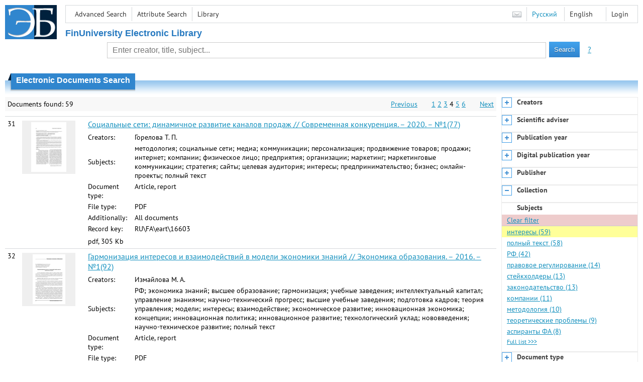

--- FILE ---
content_type: text/html; charset=utf-8
request_url: http://elib.fa.ru/en/search/result?q=&f=subject%3A%D0%B8%D0%BD%D1%82%D0%B5%D1%80%D0%B5%D1%81%D1%8B&c=4&p=4
body_size: 9742
content:

<!DOCTYPE html>
<html>
<head>
  <meta charset="utf-8" />
  <meta name="viewport" content="width=device-width">
  <title>Financial University - Electronic Documents Search</title>
  <link rel="shortcut icon" href="/favicon.ico" type="image/x-icon" />
  <link href="/content/styles/elib.css" rel="stylesheet" type="text/css" />
  <link href="/content/styles/tables.css" rel="stylesheet" type="text/css" />
  <link href="/content/styles/buttons.css" rel="stylesheet" type="text/css" />
  <link href="/content/styles/favorite.css" rel="stylesheet" type="text/css" />
  <link href="/content/styles/new-css.css" rel="stylesheet" type="text/css" />
  <link href="/content/styles/jquery-ui-1.10.3.custom.css" rel="stylesheet" type="text/css" />
  <script src="/content/scripts/jquery-1.11.1.min.js" type="text/javascript"></script>
  <script src="/content/scripts/jquery-ui-1.10.3.custom.min.js" type="text/javascript"></script>
  <script src="/content/scripts/utils.js" type="text/javascript"></script>
  <script src="/content/scripts/favorite.res.en.js" type="text/javascript"></script>
  <script src="/content/scripts/favorite.js" type="text/javascript"></script>
  <script src="/content/scripts/new-script.js" type="text/javascript"></script>
  
  <link href="/content/styles/search.css" rel="stylesheet" type="text/css" />
  <script src="/content/scripts/search.js" type="text/javascript"></script>

  <link href="/file/custom.css" rel="stylesheet" type="text/css" />
  
  <script type="text/javascript">
    function showHideLoginMenu(e) {
      $('ul', $(event.target).parent().parent()).toggle();
    }
  </script>
</head>
<body onload="fixFooterSizeProblem(0)" onresize="fixFooterSizeProblem(0)">
    <div id="body2" class="body2_n">
    <div id="topBlock">
      &nbsp;
    </div>
    <div class="new-header">
      <a href="/en" class="logo">
        <img alt="Logo" src="/file/logo-min-en.png" class="logo" />
      </a>
      <button class="new-nav-btn">
        <svg xmlns="http://www.w3.org/2000/svg" xmlns:xlink="http://www.w3.org/1999/xlink"
             class="header__nav-btn-img" width="24" height="24" viewBox="0 0 24 24">
          <title>Меню</title>
          <rect x="4" y="6" width="15" height="2"></rect>
          <rect x="4" y="11" width="15" height="2"></rect>
          <rect x="4" y="16" width="15" height="2"></rect>
        </svg>
      </button>
      <div id="topMenu">
        

<ul class="topMainLinksMenu">

    <li class="menuFirstItem"><a href="/en/search/advanced">Advanced Search</a></li>
    <li class="menuItem"><a href="/en/search/advanced2">Attribute Search</a></li>
    <li class="menuLastItem"><a href="http://www.library.fa.ru/" target="_blank">Library</a></li>
</ul>



<ul class="topLoginLinksMenu">

    <li class="menuFirstItem"><a href="/en/account/login?returnUrl=http%3a%2f%2felib.fa.ru%2fen%2fsearch%2fresult%3fq%3d%26f%3dsubject%3a%d0%b8%d0%bd%d1%82%d0%b5%d1%80%d0%b5%d1%81%d1%8b%26c%3d4%26p%3d4">Login</a></li>
</ul>
        <ul class="langMenu">
  <li class="menuFirstItem"><a href="/en/main/sendmessage">
    <img alt="Contacts" src="/content/images/main/mail.png" /></a></li>
      <li class="menuItem">
        <span><a href="/search/result?q=&amp;f=subject%3a%d0%b8%d0%bd%d1%82%d0%b5%d1%80%d0%b5%d1%81%d1%8b&amp;c=4">Русский</a></span>
    </li>
    <li class="menuLastItem">
        <span>English</span>
    </li>
</ul>

        <div class="clearFloat">
          &nbsp;
        </div>
      </div>
    </div>
      <table id="header1">
        <tr>
          <td class="header1Text" colspan="3">
              <h1>
                FinUniversity Electronic Library
              </h1>
          </td>
        </tr>
        <tr>
          <td class="header1Space2">
            <div>
            </div>
          </td>
          <td class="header1Search">
<div class="searchPanel">
    <form action="/en/search/result?q=&amp;c=1">
        <input type="hidden" name="lang" value="en" />
      <input type="hidden" name="c" value="1" />
      <table class="searchTable">
  <tr>
    <td class="searchCellLeft_1">
      &nbsp;
    </td>
    <td class="searchCellSpace_1">
      &nbsp;
    </td>
    <td class="searchCellCenter_1">
      <input id="searchText" name="q" type="text" value="" placeholder="Enter creator, title, subject..."/>
    </td>
    <td class="searchCellSpace_1">
      &nbsp;
    </td>
    <td class="searchCellRight_1">
      <table id="searchTableButtons">
        <tr>
          <td>
            <input class="button buttonSearch" type="submit" value="Search" />
          </td>
          <td class="searchHelpLink">
            <a href="/en/help/search">?</a>
          </td>
        </tr>
      </table>
    </td>
  </tr>
</table>

    </form>
</div>
          </td>
          <td class="header1Space2">
            <div>
            </div>
          </td>
        </tr>
          <tr>
            <td class="header1Text" colspan="3">
              <div></div>
            </td>
          </tr>
      </table>
        <table id="header2">
          <tr>
            <td class="header2_space"></td>
            <td class="header2_1"></td>
            <td class="header2_2">
                <h1>Electronic Documents Search</h1>
            </td>
            <td class="header2_3"></td>
            <td class="header2_4"></td>
            <td class="header2_space"></td>
          </tr>
        </table>
    <div id="mainContent">
        <table class="columnsTable">
    <tr>
      <td class="leftColumn">
        <table class="searchInfo">
  <tr>
    <td class="res">
      Documents found: 59
    </td>
    <td class="space"></td>
    <td class="nav">
          <a href="/en/search/result?q=&amp;f=subject%3a%d0%b8%d0%bd%d1%82%d0%b5%d1%80%d0%b5%d1%81%d1%8b&amp;c=4&amp;p=3">Previous</a>
          <span>&nbsp; &nbsp; &nbsp;</span>
            <a href="/en/search/result?q=&amp;f=subject%3a%d0%b8%d0%bd%d1%82%d0%b5%d1%80%d0%b5%d1%81%d1%8b&amp;c=4">1</a>
            <a href="/en/search/result?q=&amp;f=subject%3a%d0%b8%d0%bd%d1%82%d0%b5%d1%80%d0%b5%d1%81%d1%8b&amp;c=4&amp;p=2">2</a>
            <a href="/en/search/result?q=&amp;f=subject%3a%d0%b8%d0%bd%d1%82%d0%b5%d1%80%d0%b5%d1%81%d1%8b&amp;c=4&amp;p=3">3</a>
            <span>4</span>
            <a href="/en/search/result?q=&amp;f=subject%3a%d0%b8%d0%bd%d1%82%d0%b5%d1%80%d0%b5%d1%81%d1%8b&amp;c=4&amp;p=5">5</a>
            <a href="/en/search/result?q=&amp;f=subject%3a%d0%b8%d0%bd%d1%82%d0%b5%d1%80%d0%b5%d1%81%d1%8b&amp;c=4&amp;p=6">6</a>
          <span>&nbsp; &nbsp; &nbsp;</span>
          <a href="/en/search/result?q=&amp;f=subject%3a%d0%b8%d0%bd%d1%82%d0%b5%d1%80%d0%b5%d1%81%d1%8b&amp;c=4&amp;p=5">Next</a>
    </td>
  </tr>
</table>

                  <table class="searchResult">
<tr>
  <td>
    31
  </td>
  <td>
    <div class="previewPicture2">
      <a href="/art2020/bv682.pdf/en/info" class="previewPictureSearchLink">
        <img alt="" src="/art2020/bv682.pdf/picture?size=2" class="previewPicture2" /></a>
    </div>
  </td>
  <td>
    <div class="searchTitle">
      <a href="/art2020/bv682.pdf/en/info"><span class="hl_none">Социальные сети: динамичное развитие каналов продаж // Современная конкуренция. – 2020. – №1(77)</span></a>
    </div>
      <table class="searchDetails">
          <tr>
            <th>Creators:
            </th>
            <td><span class="hl_none">Горелова Т. П.</span>
            </td>
          </tr>
          <tr>
            <th>Subjects:
            </th>
            <td><span class="hl_none">методология; социальные сети; медиа; коммуникации; персонализация; продвижение товаров; продажи; интернет; компании; физическое лицо; предприятия; организации; маркетинг; маркетинговые коммуникации; стратегия; сайты; целевая аудитория; интересы; предпринимательство; бизнес; онлайн-проекты; полный текст</span>
            </td>
          </tr>
          <tr>
            <th>Document type:
            </th>
            <td><span class="hl_none">Article, report</span>
            </td>
          </tr>
          <tr>
            <th>File type:
            </th>
            <td><span class="hl_none">PDF</span>
            </td>
          </tr>
          <tr>
            <th>Additionally:
            </th>
            <td><span class="hl_none">All documents</span>
            </td>
          </tr>
          <tr>
            <th>Record key:
            </th>
            <td><span class="hl_none">RU\FA\eart\16603</span>
            </td>
          </tr>
      </table>
        <div class="searchLink">
      pdf, 305 Kb
    </div>
  </td>
  <td>
  </td>
</tr>
<tr>
  <td>
    32
  </td>
  <td>
    <div class="previewPicture2">
      <a href="/art2016/bv267.pdf/en/info" class="previewPictureSearchLink">
        <img alt="" src="/art2016/bv267.pdf/picture?size=2" class="previewPicture2" /></a>
    </div>
  </td>
  <td>
    <div class="searchTitle">
      <a href="/art2016/bv267.pdf/en/info"><span class="hl_none">Гармонизация интересов и взаимодействий в модели экономики знаний // Экономика образования. – 2016. – №1(92)</span></a>
    </div>
      <table class="searchDetails">
          <tr>
            <th>Creators:
            </th>
            <td><span class="hl_none">Измайлова М. А.</span>
            </td>
          </tr>
          <tr>
            <th>Subjects:
            </th>
            <td><span class="hl_none">РФ; экономика знаний; высшее образование; гармонизация; учебные заведения; интеллектуальный капитал; управление знаниями; научно-технический прогресс; высшие учебные заведения; подготовка кадров; теория управления; модели; интересы; взаимодействие; экономическое развитие; инновационная экономика; концепции; инновационная политика; инновационное развитие; технологический уклад; нововведения; научно-техническое развитие; полный текст</span>
            </td>
          </tr>
          <tr>
            <th>Document type:
            </th>
            <td><span class="hl_none">Article, report</span>
            </td>
          </tr>
          <tr>
            <th>File type:
            </th>
            <td><span class="hl_none">PDF</span>
            </td>
          </tr>
          <tr>
            <th>Additionally:
            </th>
            <td><span class="hl_none">All documents</span>
            </td>
          </tr>
          <tr>
            <th>Record key:
            </th>
            <td><span class="hl_none">RU\FA\eart\1774</span>
            </td>
          </tr>
      </table>
        <div class="searchLink">
      pdf, 144 Kb
    </div>
  </td>
  <td>
  </td>
</tr>
<tr>
  <td>
    33
  </td>
  <td>
    <div class="previewPicture2">
      <a href="/art2020/bv2589.pdf/en/info" class="previewPictureSearchLink">
        <img alt="" src="/art2020/bv2589.pdf/picture?size=2" class="previewPicture2" /></a>
    </div>
  </td>
  <td>
    <div class="searchTitle">
      <a href="/art2020/bv2589.pdf/en/info"><span class="hl_none">Особенности работы банков с поручительствами региональных гарантийных организаций при кредитовании субъектов малого и среднего предпринимательства // Банковское дело. – 2020. – № 10.-С.64-69</span></a>
    </div>
      <table class="searchDetails">
          <tr>
            <th>Creators:
            </th>
            <td><span class="hl_none">Шаталова Е. П.</span>
            </td>
          </tr>
          <tr>
            <th>Subjects:
            </th>
            <td><span class="hl_none">РФ; предпринимательская деятельность; МСП; малый бизнес; малое предпринимательство; средние и мелкие предприятия; пандемия; коронавирус; COVID-19; экономические последствия; государственная политика; государственная поддержка; банки; кредитно-финансовые учреждения; банковская система; банковская политика; кредитование; кредитная политика; банковский кредит; займы; национальная гарантийная система; НГС; региональные гарантийные организации; РГО; финансовое положение; финансовый анализ; гарантии; поручительство; договорные отношения; сделки; сотрудничество; обмен информацией; кредитный договор; договор поручительства; гражданско-правовой договор; правовое регулирование; стороны договора; кредитор; должник; поручитель; интересы; заключение договора; условия договора; обязательство; исполнение обязательств; возврат долга; обеспечение исполнения обязательств; просроченная задолженность; полный текст</span>
            </td>
          </tr>
          <tr>
            <th>Document type:
            </th>
            <td><span class="hl_none">Article, report</span>
            </td>
          </tr>
          <tr>
            <th>File type:
            </th>
            <td><span class="hl_none">PDF</span>
            </td>
          </tr>
          <tr>
            <th>Additionally:
            </th>
            <td><span class="hl_none">All documents</span>
            </td>
          </tr>
          <tr>
            <th>Record key:
            </th>
            <td><span class="hl_none">RU\FA\eart\18836</span>
            </td>
          </tr>
      </table>
        <div class="searchLink">
      pdf, 222 Kb
    </div>
  </td>
  <td>
  </td>
</tr>
<tr>
  <td>
    34
  </td>
  <td>
    <div class="previewPicture2">
      <a href="/art2021/bv850.pdf/en/info" class="previewPictureSearchLink">
        <img alt="" src="/art2021/bv850.pdf/picture?size=2" class="previewPicture2" /></a>
    </div>
  </td>
  <td>
    <div class="searchTitle">
      <a href="/art2021/bv850.pdf/en/info"><span class="hl_none">Алиментные обязательства при несостоятельности (банкротстве) физических лиц // Образование и право. – 2021. – № 1.-С.93-99</span></a>
    </div>
      <table class="searchDetails">
          <tr>
            <th>Creators:
            </th>
            <td><span class="hl_none">Абдиева А. Ш.</span>
            </td>
          </tr>
          <tr>
            <th>Subjects:
            </th>
            <td><span class="hl_none">РФ; физическое лицо; алименты; несостоятельность; банкротство; граждане; несовершеннолетние; дети; нетрудоспособное население; взыскание; соглашение; правовое регулирование; законодательство; кредитор; интересы; судебная практика; защита интересов; семейное право; полный текст; магистранты ФА</span>
            </td>
          </tr>
          <tr>
            <th>Document type:
            </th>
            <td><span class="hl_none">Article, report</span>
            </td>
          </tr>
          <tr>
            <th>File type:
            </th>
            <td><span class="hl_none">PDF</span>
            </td>
          </tr>
          <tr>
            <th>Additionally:
            </th>
            <td><span class="hl_none">All documents</span>
            </td>
          </tr>
          <tr>
            <th>Record key:
            </th>
            <td><span class="hl_none">RU\FA\eart\21195</span>
            </td>
          </tr>
      </table>
        <div class="searchLink">
      pdf, 250 Kb
    </div>
  </td>
  <td>
  </td>
</tr>
<tr>
  <td>
    35
  </td>
  <td>
    <div class="previewPicture2">
      <a href="/art2021/bv1064.pdf/en/info" class="previewPictureSearchLink">
        <img alt="" src="/art2021/bv1064.pdf/picture?size=2" class="previewPicture2" /></a>
    </div>
  </td>
  <td>
    <div class="searchTitle">
      <a href="/art2021/bv1064.pdf/en/info"><span class="hl_none">Защита прав и законных интересов субъектов МСП при получении имущественной поддержки // Евразийский юридический журнал. – 2021. – №5(156)</span></a>
    </div>
      <table class="searchDetails">
          <tr>
            <th>Creators:
            </th>
            <td><span class="hl_none">Карюкин М. И.</span>
            </td>
          </tr>
          <tr>
            <th>Subjects:
            </th>
            <td><span class="hl_none">РФ; правовое регулирование; законодательство; защита прав; интересы; средний бизнес; малые предприятия; малое предпринимательство; мелкие и средние предприятия; имущественные права; имущественная поддержка; государственная поддержка; выплаты; предпринимательская деятельность; полный текст; студенты ФА</span>
            </td>
          </tr>
          <tr>
            <th>Document type:
            </th>
            <td><span class="hl_none">Article, report</span>
            </td>
          </tr>
          <tr>
            <th>File type:
            </th>
            <td><span class="hl_none">PDF</span>
            </td>
          </tr>
          <tr>
            <th>Additionally:
            </th>
            <td><span class="hl_none">All documents</span>
            </td>
          </tr>
          <tr>
            <th>Record key:
            </th>
            <td><span class="hl_none">RU\FA\eart\21482</span>
            </td>
          </tr>
      </table>
        <div class="searchLink">
      pdf, 71 Kb
    </div>
  </td>
  <td>
  </td>
</tr>
<tr>
  <td>
    36
  </td>
  <td>
    <div class="previewPicture2">
      <a href="/art2016/bv1111.pdf/en/info" class="previewPictureSearchLink">
        <img alt="" src="/art2016/bv1111.pdf/picture?size=2" class="previewPicture2" /></a>
    </div>
  </td>
  <td>
    <div class="searchTitle">
      <a href="/art2016/bv1111.pdf/en/info"><span class="hl_none">Лоббизм: как превратить зло во благо? // Социологические исследования. – 2016. – №5(385)</span></a>
    </div>
      <table class="searchDetails">
          <tr>
            <th>Creators:
            </th>
            <td><span class="hl_none">Арутюнян А. С.</span>
            </td>
          </tr>
          <tr>
            <th>Subjects:
            </th>
            <td><span class="hl_none">РФ; политические науки; лоббизм; группы давления; интересы; власть; государственная власть; групповые интересы; влияние; принятие решений; органы государственной власти; политология; политическая история; общественные организации; политические интересы; социальные группы; социальная активность; социальный лоббизм; мировой опыт; США; общественные интересы; экономические интересы; правительство; доминирование; общественно-политическая жизнь; чиновничество; должностные лица; полный текст</span>
            </td>
          </tr>
          <tr>
            <th>Document type:
            </th>
            <td><span class="hl_none">Article, report</span>
            </td>
          </tr>
          <tr>
            <th>File type:
            </th>
            <td><span class="hl_none">PDF</span>
            </td>
          </tr>
          <tr>
            <th>Additionally:
            </th>
            <td><span class="hl_none">All documents</span>
            </td>
          </tr>
          <tr>
            <th>Record key:
            </th>
            <td><span class="hl_none">RU\FA\eart\2251</span>
            </td>
          </tr>
      </table>
        <div class="searchLink">
      pdf, 118 Kb
    </div>
  </td>
  <td>
  </td>
</tr>
<tr>
  <td>
    37
  </td>
  <td>
    <div class="previewPicture2">
      <a href="/art2022/bv2467.pdf/en/info" class="previewPictureSearchLink">
        <img alt="" src="/art2022/bv2467.pdf/picture?size=2" class="previewPicture2" /></a>
    </div>
  </td>
  <td>
    <div class="searchTitle">
      <a href="/art2022/bv2467.pdf/en/info"><span class="hl_none">Конституционные аспекты права ребенка жить и воспитываться в семье в практике Конституционного Суда России и Европейского Суда по правам человека // Образование и право. – 2022. – № 5.-С.78-85</span></a>
    </div>
      <table class="searchDetails">
          <tr>
            <th>Creators:
            </th>
            <td><span class="hl_none">Курилюк Ю. Е.</span>
            </td>
          </tr>
          <tr>
            <th>Subjects:
            </th>
            <td><span class="hl_none">РФ; правовое регулирование; полный текст; законодательство; права детей; конституционные правоотношения; Конституционный суд; Европейский суд; права человека; Европейский суд по правам человека; дети; интересы; ребенок; семья; воспитание детей; воспитание в семье; защита семьи; защита прав человека; семейные ценности; усыновление; родительские права</span>
            </td>
          </tr>
          <tr>
            <th>Document type:
            </th>
            <td><span class="hl_none">Article, report</span>
            </td>
          </tr>
          <tr>
            <th>File type:
            </th>
            <td><span class="hl_none">PDF</span>
            </td>
          </tr>
          <tr>
            <th>Additionally:
            </th>
            <td><span class="hl_none">All documents</span>
            </td>
          </tr>
          <tr>
            <th>Record key:
            </th>
            <td><span class="hl_none">RU\FA\eart\28534</span>
            </td>
          </tr>
      </table>
        <div class="searchLink">
      pdf, 322 Kb
    </div>
  </td>
  <td>
  </td>
</tr>
<tr>
  <td>
    38
  </td>
  <td>
    <div class="previewPicture2">
      <a href="/art2022/bv2819.pdf/en/info" class="previewPictureSearchLink">
        <img alt="" src="/art2022/bv2819.pdf/picture?size=2" class="previewPicture2" /></a>
    </div>
  </td>
  <td>
    <div class="searchTitle">
      <a href="/art2022/bv2819.pdf/en/info"><span class="hl_none">Концепция справедливости Джона Локка // Социодинамика. – 2022. – № 9.-С.10-17.- URL: https://nbpublish.com/library_read_article.php?id=37332.- Дата публикации: 21.10.2022</span></a>
    </div>
      <table class="searchDetails">
          <tr>
            <th>Creators:
            </th>
            <td><span class="hl_none">Исмаилов Н. О.</span>
            </td>
          </tr>
          <tr>
            <th>Subjects:
            </th>
            <td><span class="hl_none">философская мысль; история философии; история философской мысли; научные концепции; Локк Дж.; социальная философия; политическая философия; справедливость; свобода; ответственность; социальное равенство; собственность; потребности; интересы; ценности; благо; общественный договор; философские категории; электронные публикации; полный текст</span>
            </td>
          </tr>
          <tr>
            <th>Document type:
            </th>
            <td><span class="hl_none">Article, report</span>
            </td>
          </tr>
          <tr>
            <th>File type:
            </th>
            <td><span class="hl_none">PDF</span>
            </td>
          </tr>
          <tr>
            <th>Additionally:
            </th>
            <td><span class="hl_none">All documents</span>
            </td>
          </tr>
          <tr>
            <th>Record key:
            </th>
            <td><span class="hl_none">RU\FA\eart\28901</span>
            </td>
          </tr>
      </table>
        <div class="searchLink">
      pdf, 347 Kb
    </div>
  </td>
  <td>
  </td>
</tr>
<tr>
  <td>
    39
  </td>
  <td>
    <div class="previewPicture2">
      <a href="/art2016/bv2787.pdf/en/info" class="previewPictureSearchLink">
        <img alt="" src="/art2016/bv2787.pdf/picture?size=2" class="previewPicture2" /></a>
    </div>
  </td>
  <td>
    <div class="searchTitle">
      <a href="/art2016/bv2787.pdf/en/info"><span class="hl_none">Сотрудничество властных и предпринимательских структур в разработке и реализации целевых программ [Электронный ресурс] // Известия Саратовского университета. Новая серия; Сер.: Экономика. Управление. Право. – 2016. – Т.16.-Вып.3.-С.257-262</span></a>
    </div>
      <table class="searchDetails">
          <tr>
            <th>Creators:
            </th>
            <td><span class="hl_none">Батаева Б. С.; Айрапетян Л. Н.</span>
            </td>
          </tr>
          <tr>
            <th>Subjects:
            </th>
            <td><span class="hl_none">РФ; целевые программы; государственные программы; государственно-частное партнерство; частно-государственное партнерство; власть; бизнес; предпринимательство; партнерство; компании; интересы; государственное регулирование; социальная политика; программно-целевое управление; программно-целевой подход; региональное развитие; регионы; модели; методы анализа; федеральные программы; Камчатский край; финансирование; корпоративная социальная ответственность; аспиранты ФА; полный текст</span>
            </td>
          </tr>
          <tr>
            <th>Document type:
            </th>
            <td><span class="hl_none">Article, report</span>
            </td>
          </tr>
          <tr>
            <th>File type:
            </th>
            <td><span class="hl_none">PDF</span>
            </td>
          </tr>
          <tr>
            <th>Additionally:
            </th>
            <td><span class="hl_none">All documents</span>
            </td>
          </tr>
          <tr>
            <th>Record key:
            </th>
            <td><span class="hl_none">RU\FA\eart\3192</span>
            </td>
          </tr>
      </table>
        <div class="searchLink">
      pdf, 0.6 Mb
    </div>
  </td>
  <td>
  </td>
</tr>
<tr>
  <td>
    40
  </td>
  <td>
    <div class="previewPicture2">
      <a href="/art2025/bv414.pdf/en/info" class="previewPictureSearchLink">
        <img alt="" src="/art2025/bv414.pdf/picture?size=2" class="previewPicture2" /></a>
    </div>
  </td>
  <td>
    <div class="searchTitle">
      <a href="/art2025/bv414.pdf/en/info"><span class="hl_none">Дисбаланс интересов работников и работодателей в нормах законодательства о рабочем времени // Законы России: опыт, анализ, практика. – 2025. – № 8. — С. 69-74</span></a>
        <span class="newArrival">New arrival!</span>
    </div>
      <table class="searchDetails">
          <tr>
            <th>Creators:
            </th>
            <td><span class="hl_none">Буянова М. О.</span>
            </td>
          </tr>
          <tr>
            <th>Subjects:
            </th>
            <td><span class="hl_none">РФ; дисбаланс; интересы; работники; работодатели; законодательство; нормативные правовые акты; рабочее время; трудовая деятельность; работоспособность; условия труда; Трудовой кодекс; правовое регулирование; полный текст</span>
            </td>
          </tr>
          <tr>
            <th>Document type:
            </th>
            <td><span class="hl_none">Article, report</span>
            </td>
          </tr>
          <tr>
            <th>File type:
            </th>
            <td><span class="hl_none">PDF</span>
            </td>
          </tr>
          <tr>
            <th>Additionally:
            </th>
            <td><span class="hl_none">NEWARRIVAL; ALLDOCUMENTS</span>
            </td>
          </tr>
          <tr>
            <th>Record key:
            </th>
            <td><span class="hl_none">RU\FA\eart\38387</span>
            </td>
          </tr>
      </table>
        <div class="searchLink">
      pdf, 284 Kb
    </div>
  </td>
  <td>
  </td>
</tr>
          </table>
        <table class="searchInfo">
  <tr>
    <td class="res">
      Documents found: 59
    </td>
    <td class="space"></td>
    <td class="nav">
          <a href="/en/search/result?q=&amp;f=subject%3a%d0%b8%d0%bd%d1%82%d0%b5%d1%80%d0%b5%d1%81%d1%8b&amp;c=4&amp;p=3">Previous</a>
          <span>&nbsp; &nbsp; &nbsp;</span>
            <a href="/en/search/result?q=&amp;f=subject%3a%d0%b8%d0%bd%d1%82%d0%b5%d1%80%d0%b5%d1%81%d1%8b&amp;c=4">1</a>
            <a href="/en/search/result?q=&amp;f=subject%3a%d0%b8%d0%bd%d1%82%d0%b5%d1%80%d0%b5%d1%81%d1%8b&amp;c=4&amp;p=2">2</a>
            <a href="/en/search/result?q=&amp;f=subject%3a%d0%b8%d0%bd%d1%82%d0%b5%d1%80%d0%b5%d1%81%d1%8b&amp;c=4&amp;p=3">3</a>
            <span>4</span>
            <a href="/en/search/result?q=&amp;f=subject%3a%d0%b8%d0%bd%d1%82%d0%b5%d1%80%d0%b5%d1%81%d1%8b&amp;c=4&amp;p=5">5</a>
            <a href="/en/search/result?q=&amp;f=subject%3a%d0%b8%d0%bd%d1%82%d0%b5%d1%80%d0%b5%d1%81%d1%8b&amp;c=4&amp;p=6">6</a>
          <span>&nbsp; &nbsp; &nbsp;</span>
          <a href="/en/search/result?q=&amp;f=subject%3a%d0%b8%d0%bd%d1%82%d0%b5%d1%80%d0%b5%d1%81%d1%8b&amp;c=4&amp;p=5">Next</a>
    </td>
  </tr>
</table>
                <hr />
        <table>
          <tr>
            <td>
              <a href="http://www.yandex.ru/" target="_blank">
                <img alt="Yandex Logo" src="/content/images/yandex/yandex_logo.gif" />
              </a>
            </td>
            <td>
              Search was performed using the <a href="http://server.yandex.ru">Yandex.Server</a>
            </td>
          </tr>
        </table>
      </td>
        <td class="rightColumn">
          <div id="facet-container" class="facet-container">
            <div class="facet-group facet-collapsed" data-code="creator_1" data-default-visible="" data-url="/en/search/facet?q=&amp;f=subject%3a%d0%b8%d0%bd%d1%82%d0%b5%d1%80%d0%b5%d1%81%d1%8b&amp;code=creator_1" data-active="">
              <div class="facet-header">
                <div class="accordion-button accordion-button-expand">&nbsp;</div>
                <div class="facet-title">Creators</div>
              </div>
              <div class="facet-body">
              </div>
              <div class="facet-loading" style="display: none;">
                ...
              </div>
            </div>
            <div class="facet-group facet-collapsed" data-code="scientificAdviser" data-default-visible="" data-url="/en/search/facet?q=&amp;f=subject%3a%d0%b8%d0%bd%d1%82%d0%b5%d1%80%d0%b5%d1%81%d1%8b&amp;code=scientificAdviser" data-active="">
              <div class="facet-header">
                <div class="accordion-button accordion-button-expand">&nbsp;</div>
                <div class="facet-title">Scientific adviser</div>
              </div>
              <div class="facet-body">
              </div>
              <div class="facet-loading" style="display: none;">
                ...
              </div>
            </div>
            <div class="facet-group facet-collapsed" data-code="date" data-default-visible="" data-url="/en/search/facet?q=&amp;f=subject%3a%d0%b8%d0%bd%d1%82%d0%b5%d1%80%d0%b5%d1%81%d1%8b&amp;code=date" data-active="">
              <div class="facet-header">
                <div class="accordion-button accordion-button-expand">&nbsp;</div>
                <div class="facet-title">Publication year</div>
              </div>
              <div class="facet-body">
              </div>
              <div class="facet-loading" style="display: none;">
                ...
              </div>
            </div>
            <div class="facet-group facet-collapsed" data-code="date2" data-default-visible="" data-url="/en/search/facet?q=&amp;f=subject%3a%d0%b8%d0%bd%d1%82%d0%b5%d1%80%d0%b5%d1%81%d1%8b&amp;code=date2" data-active="">
              <div class="facet-header">
                <div class="accordion-button accordion-button-expand">&nbsp;</div>
                <div class="facet-title">Digital publication year</div>
              </div>
              <div class="facet-body">
              </div>
              <div class="facet-loading" style="display: none;">
                ...
              </div>
            </div>
            <div class="facet-group facet-collapsed" data-code="publisher" data-default-visible="" data-url="/en/search/facet?q=&amp;f=subject%3a%d0%b8%d0%bd%d1%82%d0%b5%d1%80%d0%b5%d1%81%d1%8b&amp;code=publisher" data-active="">
              <div class="facet-header">
                <div class="accordion-button accordion-button-expand">&nbsp;</div>
                <div class="facet-title">Publisher</div>
              </div>
              <div class="facet-body">
              </div>
              <div class="facet-loading" style="display: none;">
                ...
              </div>
            </div>
            <div class="facet-group facet-collapsed" data-code="collection" data-default-visible="1" data-url="/en/search/facet?q=&amp;f=subject%3a%d0%b8%d0%bd%d1%82%d0%b5%d1%80%d0%b5%d1%81%d1%8b&amp;code=collection" data-active="">
              <div class="facet-header">
                <div class="accordion-button accordion-button-expand">&nbsp;</div>
                <div class="facet-title">Collection</div>
              </div>
              <div class="facet-body">
              </div>
              <div class="facet-loading" style="display: none;">
                ...
              </div>
            </div>
            <div class="facet-group facet-collapsed facet-active" data-code="subject" data-default-visible="1" data-url="/en/search/facet?q=&amp;f=subject%3a%d0%b8%d0%bd%d1%82%d0%b5%d1%80%d0%b5%d1%81%d1%8b&amp;code=subject" data-active="1">
              <div class="facet-header">
                <div class="accordion-button accordion-button-expand">&nbsp;</div>
                <div class="facet-title">Subjects</div>
              </div>
              <div class="facet-body">
              </div>
              <div class="facet-loading" style="display: none;">
                ...
              </div>
            </div>
            <div class="facet-group facet-collapsed" data-code="documentType" data-default-visible="" data-url="/en/search/facet?q=&amp;f=subject%3a%d0%b8%d0%bd%d1%82%d0%b5%d1%80%d0%b5%d1%81%d1%8b&amp;code=documentType" data-active="">
              <div class="facet-header">
                <div class="accordion-button accordion-button-expand">&nbsp;</div>
                <div class="facet-title">Document type</div>
              </div>
              <div class="facet-body">
              </div>
              <div class="facet-loading" style="display: none;">
                ...
              </div>
            </div>
            <div class="facet-group facet-collapsed" data-code="language" data-default-visible="" data-url="/en/search/facet?q=&amp;f=subject%3a%d0%b8%d0%bd%d1%82%d0%b5%d1%80%d0%b5%d1%81%d1%8b&amp;code=language" data-active="">
              <div class="facet-header">
                <div class="accordion-button accordion-button-expand">&nbsp;</div>
                <div class="facet-title">Language</div>
              </div>
              <div class="facet-body">
              </div>
              <div class="facet-loading" style="display: none;">
                ...
              </div>
            </div>
            <div class="facet-group facet-collapsed" data-code="access" data-default-visible="" data-url="/en/search/facet?q=&amp;f=subject%3a%d0%b8%d0%bd%d1%82%d0%b5%d1%80%d0%b5%d1%81%d1%8b&amp;code=access" data-active="">
              <div class="facet-header">
                <div class="accordion-button accordion-button-expand">&nbsp;</div>
                <div class="facet-title">Access</div>
              </div>
              <div class="facet-body">
              </div>
              <div class="facet-loading" style="display: none;">
                ...
              </div>
            </div>
            <div class="facet-group facet-collapsed" data-code="levelOfEducation" data-default-visible="" data-url="/en/search/facet?q=&amp;f=subject%3a%d0%b8%d0%bd%d1%82%d0%b5%d1%80%d0%b5%d1%81%d1%8b&amp;code=levelOfEducation" data-active="">
              <div class="facet-header">
                <div class="accordion-button accordion-button-expand">&nbsp;</div>
                <div class="facet-title">Level of education</div>
              </div>
              <div class="facet-body">
              </div>
              <div class="facet-loading" style="display: none;">
                ...
              </div>
            </div>
            <div class="facet-group facet-collapsed" data-code="specialityCodeFGOS" data-default-visible="" data-url="/en/search/facet?q=&amp;f=subject%3a%d0%b8%d0%bd%d1%82%d0%b5%d1%80%d0%b5%d1%81%d1%8b&amp;code=specialityCodeFGOS" data-active="">
              <div class="facet-header">
                <div class="accordion-button accordion-button-expand">&nbsp;</div>
                <div class="facet-title">Speciality code (FGOS)</div>
              </div>
              <div class="facet-body">
              </div>
              <div class="facet-loading" style="display: none;">
                ...
              </div>
            </div>
            <div class="facet-group facet-collapsed" data-code="specialityCodeOKSO" data-default-visible="" data-url="/en/search/facet?q=&amp;f=subject%3a%d0%b8%d0%bd%d1%82%d0%b5%d1%80%d0%b5%d1%81%d1%8b&amp;code=specialityCodeOKSO" data-active="">
              <div class="facet-header">
                <div class="accordion-button accordion-button-expand">&nbsp;</div>
                <div class="facet-title">Speciality code (OKSO)</div>
              </div>
              <div class="facet-body">
              </div>
              <div class="facet-loading" style="display: none;">
                ...
              </div>
            </div>
            <div class="facet-group facet-collapsed" data-code="specialityCodeOKSVNK" data-default-visible="" data-url="/en/search/facet?q=&amp;f=subject%3a%d0%b8%d0%bd%d1%82%d0%b5%d1%80%d0%b5%d1%81%d1%8b&amp;code=specialityCodeOKSVNK" data-active="">
              <div class="facet-header">
                <div class="accordion-button accordion-button-expand">&nbsp;</div>
                <div class="facet-title">Speciality code (OKSVNK)</div>
              </div>
              <div class="facet-body">
              </div>
              <div class="facet-loading" style="display: none;">
                ...
              </div>
            </div>
            <div class="facet-group facet-collapsed" data-code="educationCodeFGOS" data-default-visible="" data-url="/en/search/facet?q=&amp;f=subject%3a%d0%b8%d0%bd%d1%82%d0%b5%d1%80%d0%b5%d1%81%d1%8b&amp;code=educationCodeFGOS" data-active="">
              <div class="facet-header">
                <div class="accordion-button accordion-button-expand">&nbsp;</div>
                <div class="facet-title">Speciality group (FGOS)</div>
              </div>
              <div class="facet-body">
              </div>
              <div class="facet-loading" style="display: none;">
                ...
              </div>
            </div>
            <div class="facet-group facet-collapsed" data-code="educationCodeOKSO" data-default-visible="" data-url="/en/search/facet?q=&amp;f=subject%3a%d0%b8%d0%bd%d1%82%d0%b5%d1%80%d0%b5%d1%81%d1%8b&amp;code=educationCodeOKSO" data-active="">
              <div class="facet-header">
                <div class="accordion-button accordion-button-expand">&nbsp;</div>
                <div class="facet-title">Speciality group (OKSO)</div>
              </div>
              <div class="facet-body">
              </div>
              <div class="facet-loading" style="display: none;">
                ...
              </div>
            </div>
            <div class="facet-group facet-collapsed" data-code="educationCodeOKSVNK" data-default-visible="" data-url="/en/search/facet?q=&amp;f=subject%3a%d0%b8%d0%bd%d1%82%d0%b5%d1%80%d0%b5%d1%81%d1%8b&amp;code=educationCodeOKSVNK" data-active="">
              <div class="facet-header">
                <div class="accordion-button accordion-button-expand">&nbsp;</div>
                <div class="facet-title">Speciality group (OKSVNK)</div>
              </div>
              <div class="facet-body">
              </div>
              <div class="facet-loading" style="display: none;">
                ...
              </div>
            </div>
            <div class="facet-group facet-collapsed" data-code="topTitleSerial" data-default-visible="" data-url="/en/search/facet?q=&amp;f=subject%3a%d0%b8%d0%bd%d1%82%d0%b5%d1%80%d0%b5%d1%81%d1%8b&amp;code=topTitleSerial" data-active="">
              <div class="facet-header">
                <div class="accordion-button accordion-button-expand">&nbsp;</div>
                <div class="facet-title">Journal/newspaper</div>
              </div>
              <div class="facet-body">
              </div>
              <div class="facet-loading" style="display: none;">
                ...
              </div>
            </div>
          </div>
        </td>
    </tr>
  </table>

    </div>
  </div>
        <footer>
      <div id="footer">
        <table id="footerTable">
          <tr>
            <td class="footerSpace"></td>
            <td class="footerInfo">
              

<ul class="footerMenu">

    <li class="menuFirstItem"><a href="/en/search/advanced">Advanced Search</a></li>
    <li class="menuItem"><a href="/en/search/advanced2">Attribute Search</a></li>
    <li class="menuLastItem"><a href="http://www.library.fa.ru/" target="_blank">Library</a></li>
</ul>

              <ul class="footerMenu">
                <li class="menuFirstItem"><a href="/en/main/last">Last Arrivals</a></li>
                <li class="menuLastItem"><a href="/en/main/top">Most Popular Resources</a></li>
              </ul>
            </td>
            <td class="footerInfo">
              <p>
    &copy; <a href="http://www.fa.ru" target="_blank">Financial University</a>
</p>
<p>
    &copy; <a href="http://www.library.fa.ru" target="_blank">Financial Library Information Complex</a>
</p>
            </td>
            <td class="footerSpace"></td>
          </tr>
          <tr>
            <td class="footerSpace"></td>
            <td class="footerSpace2" colspan="2"></td>
            <td class="footerSpace"></td>
          </tr>
        </table>
      </div>
    </footer>
  <div class="new-mask"></div>
  
</body>
</html>


--- FILE ---
content_type: text/html; charset=utf-8
request_url: http://elib.fa.ru/en/search/facet?q=&f=subject%3a%d0%b8%d0%bd%d1%82%d0%b5%d1%80%d0%b5%d1%81%d1%8b&code=subject
body_size: 1008
content:


  <div class="facet-body">
      <a class="facet-link-clear" href="/en/search/result?q=&amp;c=5">Clear filter</a>
          <a class="active" title="интересы" href="/en/search/result?q=&amp;f=subject%3a%d0%b8%d0%bd%d1%82%d0%b5%d1%80%d0%b5%d1%81%d1%8b&amp;c=5">интересы
        (59)</a>
      <a class="" title="полный текст" href="/en/search/result?q=&amp;f=subject%3a%d0%bf%d0%be%d0%bb%d0%bd%d1%8b%d0%b9+%d1%82%d0%b5%d0%ba%d1%81%d1%82&amp;c=5">полный текст
        (58)</a>
      <a class="" title="РФ" href="/en/search/result?q=&amp;f=subject%3a%d0%a0%d0%a4&amp;c=5">РФ
        (42)</a>
      <a class="" title="правовое регулирование" href="/en/search/result?q=&amp;f=subject%3a%d0%bf%d1%80%d0%b0%d0%b2%d0%be%d0%b2%d0%be%d0%b5+%d1%80%d0%b5%d0%b3%d1%83%d0%bb%d0%b8%d1%80%d0%be%d0%b2%d0%b0%d0%bd%d0%b8%d0%b5&amp;c=5">правовое регулирование
        (14)</a>
      <a class="" title="стейкхолдеры" href="/en/search/result?q=&amp;f=subject%3a%d1%81%d1%82%d0%b5%d0%b9%d0%ba%d1%85%d0%be%d0%bb%d0%b4%d0%b5%d1%80%d1%8b&amp;c=5">стейкхолдеры
        (13)</a>
      <a class="" title="законодательство" href="/en/search/result?q=&amp;f=subject%3a%d0%b7%d0%b0%d0%ba%d0%be%d0%bd%d0%be%d0%b4%d0%b0%d1%82%d0%b5%d0%bb%d1%8c%d1%81%d1%82%d0%b2%d0%be&amp;c=5">законодательство
        (13)</a>
      <a class="" title="компании" href="/en/search/result?q=&amp;f=subject%3a%d0%ba%d0%be%d0%bc%d0%bf%d0%b0%d0%bd%d0%b8%d0%b8&amp;c=5">компании
        (11)</a>
      <a class="" title="методология" href="/en/search/result?q=&amp;f=subject%3a%d0%bc%d0%b5%d1%82%d0%be%d0%b4%d0%be%d0%bb%d0%be%d0%b3%d0%b8%d1%8f&amp;c=5">методология
        (10)</a>
      <a class="" title="теоретические проблемы" href="/en/search/result?q=&amp;f=subject%3a%d1%82%d0%b5%d0%be%d1%80%d0%b5%d1%82%d0%b8%d1%87%d0%b5%d1%81%d0%ba%d0%b8%d0%b5+%d0%bf%d1%80%d0%be%d0%b1%d0%bb%d0%b5%d0%bc%d1%8b&amp;c=5">теоретические проблемы
        (9)</a>
      <a class="" title="аспиранты ФА" href="/en/search/result?q=&amp;f=subject%3a%d0%b0%d1%81%d0%bf%d0%b8%d1%80%d0%b0%d0%bd%d1%82%d1%8b+%d0%a4%d0%90&amp;c=5">аспиранты ФА
        (8)</a>
    <a class="facet-link-full" href="/en/facets/Subjects?f=subject%3a%d0%b8%d0%bd%d1%82%d0%b5%d1%80%d0%b5%d1%81%d1%8b&amp;sort=4">Full list
      &gt;&gt;&gt;</a>
  </div>

